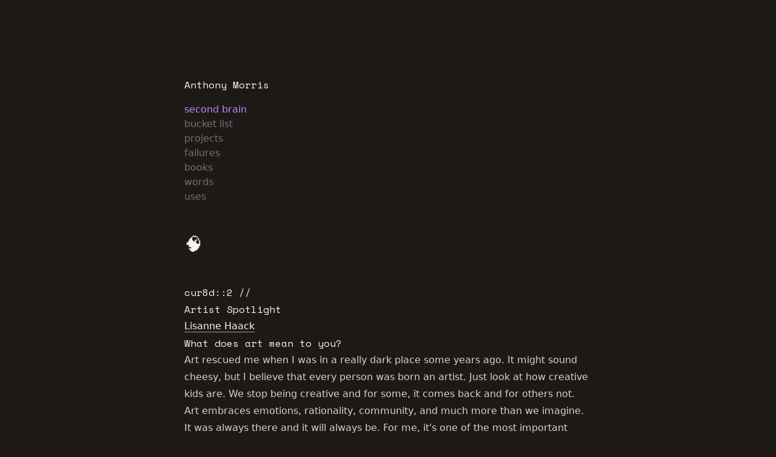

--- FILE ---
content_type: application/javascript; charset=utf-8
request_url: https://anthonymorris.dev/_next/static/chunks/pages/bucket-list-68fff325847c26e3.js
body_size: 1952
content:
(self.webpackChunk_N_E=self.webpackChunk_N_E||[]).push([[155],{7016:function(e,t,s){(window.__NEXT_P=window.__NEXT_P||[]).push(["/bucket-list",function(){return s(6288)}])},5825:function(e,t,s){"use strict";var r=s(5893);t.Z=function(e){let{tag:t}=e,{text:s,background:n,border:o}=function(e){switch(e){case"Career":return{text:"text-blue-300",background:"bg-blue-900",border:"border-blue-700"};case"Creative":return{text:"text-purple-300",background:"bg-purple-900",border:"border-purple-700"};case"Fitness":return{text:"text-green-300",background:"bg-green-900",border:"border-green-700"};case"Knowledge":return{text:"text-pink-300",background:"bg-pink-900",border:"border-pink-700"};case"Travel":return{text:"text-red-300",background:"bg-red-900",border:"border-red-700"};default:return{text:"text-stone-400",background:"bg-stone-800",border:"border-stone-700"}}}(t);return(0,r.jsx)("div",{className:"text-xs border rounded px-1 ".concat(s," ").concat(n," ").concat(o),children:t})}},6520:function(e,t,s){"use strict";var r=s(5893);t.Z=function(e){let{children:t}=e;return(0,r.jsx)("div",{className:"prose mt-6 mb-12 border border-stone-800 bg-opacity-20 bg-stone-800 rounded-lg p-8",children:t})}},5272:function(e,t,s){"use strict";var r=s(5893),n=s(1163),o=s(1664),i=s.n(o),c=s(3967),a=s.n(c);t.Z=function(e){let{title:t,path:s}=e,o=(0,n.useRouter)(),c=s||"/".concat(t.toLowerCase()),l=o.pathname.includes(c);return(0,r.jsx)(i(),{href:c,className:a()(l?"text-purple-400":"text-stone-500","w-fit hover:text-purple-400 no-underline"),children:t})}},7255:function(e,t,s){"use strict";s.d(t,{Z:function(){return b}});var r=s(5893),n=s(7294),o=s(9008),i=s.n(o),c=s(4298),a=s.n(c),l=s(1163),d=s(1664),u=s.n(d),x=s(5272),h=function(e){let{handleSearchClick:t}=e;return(0,l.useRouter)(),(0,r.jsxs)("nav",{className:"space-y-4",children:[(0,r.jsx)(u(),{href:"/",className:"text-stone-100 font-mono mb-4 hover:text-stone-100",children:"Anthony Morris"}),(0,r.jsxs)("div",{className:"flex flex-col",children:[(0,r.jsx)(x.Z,{title:"second brain",path:"/second-brain"}),(0,r.jsx)(x.Z,{title:"bucket list",path:"/bucket-list"}),(0,r.jsx)(x.Z,{title:"projects"}),(0,r.jsx)(x.Z,{title:"failures"}),(0,r.jsx)(x.Z,{title:"books"}),(0,r.jsx)(x.Z,{title:"words"}),(0,r.jsx)(x.Z,{title:"uses"})]})]})},m=function(e){var t;let{handleSearchClose:s}=e,o=(0,n.useRef)(null);return(0,n.useEffect)(()=>{window.stork&&window.stork.register("amorriscode","/search-index.st")},[]),t=()=>{s&&s()},(0,n.useEffect)(()=>{let e=e=>{!o.current||o.current.contains(e.target)||t(e)};return document.addEventListener("mousedown",e),document.addEventListener("touchstart",e),()=>{document.removeEventListener("mousedown",e),document.removeEventListener("touchstart",e)}},[o,t]),(0,r.jsx)("div",{className:"fixed top-0 bottom-0 left-0 right-0 h-screen w-screen z-50 bg-am-black bg-opacity-20 pt-48",children:(0,r.jsxs)("div",{className:"relative w-1/2 mx-auto shadow-2xl",ref:o,children:[(0,r.jsx)("input",{className:"rounded-lg p-5 w-full","data-stork":"amorriscode",placeholder:"What are you looking for?"}),(0,r.jsx)("div",{className:"rounded-b-lg -mt-2","data-stork":"amorriscode-output"})]})})},b=function(e){return t=>{let{...s}=t,[o,c]=(0,n.useState)(!1);return(0,r.jsxs)("div",{className:"py-32 mx-auto max-w-2xl px-6 md:px-0",children:[(0,r.jsx)(i(),{children:(0,r.jsx)("link",{rel:"stylesheet",href:"https://files.stork-search.net/basic.css"})}),(0,r.jsx)(a(),{src:"https://files.stork-search.net/stork.js"}),(0,r.jsx)(h,{handleSearchClick:()=>c(!0)}),o&&(0,r.jsx)(m,{handleSearchClose:()=>c(!1)}),(0,r.jsx)("main",{className:"mt-12",children:(0,r.jsx)(e,{...s})})]})}}},6288:function(e,t,s){"use strict";s.r(t),s.d(t,{__N_SSG:function(){return h},default:function(){return m}});var r=s(5893),n=s(1664),o=s.n(n),i=s(2962),c=s(7255),a=s(307),l=s(5825);function d(e){let{bucketListItem:{title:t,tags:s,completedDate:n}}=e;return(0,r.jsxs)(r.Fragment,{children:[(0,r.jsxs)("div",{className:"flex justify-between items-center",children:[(0,r.jsx)("div",{className:"font-medium mb-1 font-am text-stone-100 group-hover:text-stone-400 transition-colors duration-300",children:t}),n&&(0,r.jsx)("div",{className:"font-fanwood text-lg italic",children:(0,a.Z)(new Date(n),"MMM do, y")})]}),s.length&&(0,r.jsx)("div",{className:"flex space-x-2",children:s.map(e=>(0,r.jsx)(l.Z,{tag:e},e))})]})}var u=function(e){let{bucketListItem:t}=e;return t.content.length?(0,r.jsx)(o(),{href:"/bucket-list/[slug]",as:"/bucket-list/".concat(t.slug),passHref:!0,className:"block text-stone-300 hover:text-stone-400 group",children:(0,r.jsx)(d,{bucketListItem:t})}):(0,r.jsx)("div",{children:(0,r.jsx)(d,{bucketListItem:t})})},x=s(6520),h=!0,m=(0,c.Z)(function(e){let{activeBucketListItems:t,pendingBucketListItems:s,completedBucketListItems:n}=e;return(0,r.jsxs)(r.Fragment,{children:[(0,r.jsx)(i.PB,{title:"Bucket List",description:"A small list of things I hope to do before I die.",openGraph:{title:"Bucket List",description:"A small list of things I hope to do before I die."}}),(0,r.jsxs)("header",{children:[(0,r.jsx)("h1",{className:"text-3xl",children:"Bucket List"}),(0,r.jsxs)(x.Z,{children:[(0,r.jsxs)("p",{children:["We only have so many weeks to spend in our"," ",(0,r.jsx)(o(),{href:"/life",children:"life"}),". If we're lucky, we'll get to live four thousand of them. This is a list of things I hope to do during my short time on this wonderful planet."]}),(0,r.jsxs)("p",{children:["My bucket list items are categorized into broad categories of areas I'd like to focus on in my life. There are ",(0,r.jsx)("em",{children:"a lot"})," of things I'm not focusing on. Perhaps the categories will help me broaden my horizons."]}),(0,r.jsx)("p",{children:"What are the things you've always wanted to do? What's stopping you from doing them?"})]})]}),(0,r.jsxs)("div",{className:"space-y-12",children:[(0,r.jsxs)("section",{children:[(0,r.jsx)("p",{className:"text-sm mb-5 pb-5 border-b border-stone-500 text-stone-500",children:"Things I'm currently working on"}),(0,r.jsx)("div",{className:"space-y-4",children:t.map(e=>(0,r.jsx)(u,{bucketListItem:e},e.slug))})]}),(0,r.jsxs)("section",{children:[(0,r.jsx)("p",{className:"text-sm mb-5 pb-5 border-b border-stone-500 text-stone-500",children:"Maybe I'll get to these someday"}),(0,r.jsx)("div",{className:"space-y-4",children:s.map(e=>(0,r.jsx)(u,{bucketListItem:e},e.slug))})]}),(0,r.jsxs)("section",{children:[(0,r.jsx)("p",{className:"text-sm mb-5 pb-5 border-b border-stone-500 text-stone-500",children:"The minor victories of a mere mortal"}),(0,r.jsx)("div",{className:"space-y-4",children:n.map(e=>(0,r.jsx)(u,{bucketListItem:e},e.slug))})]})]})]})})}},function(e){e.O(0,[137,878,888,774,179],function(){return e(e.s=7016)}),_N_E=e.O()}]);

--- FILE ---
content_type: application/javascript; charset=utf-8
request_url: https://anthonymorris.dev/_next/static/chunks/915-f39b09e57bac8823.js
body_size: 4577
content:
"use strict";(self.webpackChunk_N_E=self.webpackChunk_N_E||[]).push([[915],{6771:function(e,t,r){r.d(t,{w_:function(){return l}});var n=r(7294),i={color:void 0,size:void 0,className:void 0,style:void 0,attr:void 0},a=n.createContext&&n.createContext(i),o=function(){return(o=Object.assign||function(e){for(var t,r=1,n=arguments.length;r<n;r++)for(var i in t=arguments[r])Object.prototype.hasOwnProperty.call(t,i)&&(e[i]=t[i]);return e}).apply(this,arguments)},u=function(e,t){var r={};for(var n in e)Object.prototype.hasOwnProperty.call(e,n)&&0>t.indexOf(n)&&(r[n]=e[n]);if(null!=e&&"function"==typeof Object.getOwnPropertySymbols)for(var i=0,n=Object.getOwnPropertySymbols(e);i<n.length;i++)0>t.indexOf(n[i])&&Object.prototype.propertyIsEnumerable.call(e,n[i])&&(r[n[i]]=e[n[i]]);return r};function l(e){return function(t){return n.createElement(s,o({attr:o({},e.attr)},t),function e(t){return t&&t.map(function(t,r){return n.createElement(t.tag,o({key:r},t.attr),e(t.child))})}(e.child))}}function s(e){var t=function(t){var r,i=e.attr,a=e.size,l=e.title,s=u(e,["attr","size","title"]),c=a||t.size||"1em";return t.className&&(r=t.className),e.className&&(r=(r?r+" ":"")+e.className),n.createElement("svg",o({stroke:"currentColor",fill:"currentColor",strokeWidth:"0"},t.attr,i,s,{className:r,style:o(o({color:e.color||t.color},t.style),e.style),height:c,width:c,xmlns:"http://www.w3.org/2000/svg"}),l&&n.createElement("title",null,l),e.children)};return void 0!==a?n.createElement(a.Consumer,null,function(e){return t(e)}):t(i)}},3250:function(e,t,r){var n=r(7294),i="function"==typeof Object.is?Object.is:function(e,t){return e===t&&(0!==e||1/e==1/t)||e!=e&&t!=t},a=n.useState,o=n.useEffect,u=n.useLayoutEffect,l=n.useDebugValue;function s(e){var t=e.getSnapshot;e=e.value;try{var r=t();return!i(e,r)}catch(e){return!0}}var c="undefined"==typeof window||void 0===window.document||void 0===window.document.createElement?function(e,t){return t()}:function(e,t){var r=t(),n=a({inst:{value:r,getSnapshot:t}}),i=n[0].inst,c=n[1];return u(function(){i.value=r,i.getSnapshot=t,s(i)&&c({inst:i})},[e,r,t]),o(function(){return s(i)&&c({inst:i}),e(function(){s(i)&&c({inst:i})})},[e]),l(r),r};t.useSyncExternalStore=void 0!==n.useSyncExternalStore?n.useSyncExternalStore:c},1688:function(e,t,r){e.exports=r(3250)},1758:function(e,t,r){let n;r.d(t,{ZP:function(){return ee}});var i=r(7294),a=r(1688);let o=()=>{},u=o(),l=Object,s=e=>e===u,c=e=>"function"==typeof e,d=(e,t)=>({...e,...t}),f=e=>c(e.then),g=new WeakMap,E=0,v=e=>{let t,r;let n=typeof e,i=e&&e.constructor,a=i==Date;if(l(e)!==e||a||i==RegExp)t=a?e.toJSON():"symbol"==n?e.toString():"string"==n?JSON.stringify(e):""+e;else{if(t=g.get(e))return t;if(t=++E+"~",g.set(e,t),i==Array){for(r=0,t="@";r<e.length;r++)t+=v(e[r])+",";g.set(e,t)}if(i==l){t="#";let n=l.keys(e).sort();for(;!s(r=n.pop());)s(e[r])||(t+=r+":"+v(e[r])+",");g.set(e,t)}}return t},p=new WeakMap,h={},y={},w="undefined",m=typeof window!=w,O=typeof document!=w,_=()=>m&&typeof window.requestAnimationFrame!=w,b=(e,t)=>{let r=p.get(e);return[()=>!s(t)&&e.get(t)||h,n=>{if(!s(t)){let i=e.get(t);t in y||(y[t]=i),r[5](t,d(i,n),i||h)}},r[6],()=>!s(t)&&t in y?y[t]:!s(t)&&e.get(t)||h]},R=!0,[T,S]=m&&window.addEventListener?[window.addEventListener.bind(window),window.removeEventListener.bind(window)]:[o,o],V={initFocus:e=>(O&&document.addEventListener("visibilitychange",e),T("focus",e),()=>{O&&document.removeEventListener("visibilitychange",e),S("focus",e)}),initReconnect:e=>{let t=()=>{R=!0,e()},r=()=>{R=!1};return T("online",t),T("offline",r),()=>{S("online",t),S("offline",r)}}},C=!i.useId,k=!m||"Deno"in window,L=e=>_()?window.requestAnimationFrame(e):setTimeout(e,1),N=k?i.useEffect:i.useLayoutEffect,x="undefined"!=typeof navigator&&navigator.connection,D=!k&&x&&(["slow-2g","2g"].includes(x.effectiveType)||x.saveData),A=e=>{if(c(e))try{e=e()}catch(t){e=""}let t=e;return[e="string"==typeof e?e:(Array.isArray(e)?e.length:e)?v(e):"",t]},P=0,I=()=>++P;var j={ERROR_REVALIDATE_EVENT:3,FOCUS_EVENT:0,MUTATE_EVENT:2,RECONNECT_EVENT:1};async function F(...e){let[t,r,n,i]=e,a=d({populateCache:!0,throwOnError:!0},"boolean"==typeof i?{revalidate:i}:i||{}),o=a.populateCache,l=a.rollbackOnError,g=a.optimisticData,E=e=>"function"==typeof l?l(e):!1!==l,v=a.throwOnError;if(c(r)){let e=[];for(let n of t.keys())!/^\$(inf|sub)\$/.test(n)&&r(t.get(n)._k)&&e.push(n);return Promise.all(e.map(h))}return h(r);async function h(r){let i;let[l]=A(r);if(!l)return;let[d,h]=b(t,l),[y,w,m,O]=p.get(t),_=()=>{let e=y[l];return(c(a.revalidate)?a.revalidate(d().data,r):!1!==a.revalidate)&&(delete m[l],delete O[l],e&&e[0])?e[0](2).then(()=>d().data):d().data};if(e.length<3)return _();let R=n,T=I();w[l]=[T,0];let S=!s(g),V=d(),C=V.data,k=V._c,L=s(k)?C:k;if(S&&h({data:g=c(g)?g(L,C):g,_c:L}),c(R))try{R=R(L)}catch(e){i=e}if(R&&f(R)){if(R=await R.catch(e=>{i=e}),T!==w[l][0]){if(i)throw i;return R}i&&S&&E(i)&&(o=!0,h({data:L,_c:u}))}if(o&&!i&&(c(o)?h({data:o(R,L),error:u,_c:u}):h({data:R,error:u,_c:u})),w[l][1]=I(),Promise.resolve(_()).then(()=>{h({_c:u})}),i){if(v)throw i;return}return R}}let M=(e,t)=>{for(let r in e)e[r][0]&&e[r][0](t)},W=(e,t)=>{if(!p.has(e)){let r=d(V,t),n={},i=F.bind(u,e),a=o,l={},s=(e,t)=>{let r=l[e]||[];return l[e]=r,r.push(t),()=>r.splice(r.indexOf(t),1)},c=(t,r,n)=>{e.set(t,r);let i=l[t];if(i)for(let e of i)e(r,n)},f=()=>{if(!p.has(e)&&(p.set(e,[n,{},{},{},i,c,s]),!k)){let t=r.initFocus(setTimeout.bind(u,M.bind(u,n,0))),i=r.initReconnect(setTimeout.bind(u,M.bind(u,n,1)));a=()=>{t&&t(),i&&i(),p.delete(e)}}};return f(),[e,i,f,a]}return[e,p.get(e)[4]]},[U,z]=W(new Map),$=d({onLoadingSlow:o,onSuccess:o,onError:o,onErrorRetry:(e,t,r,n,i)=>{let a=r.errorRetryCount,o=i.retryCount,u=~~((Math.random()+.5)*(1<<(o<8?o:8)))*r.errorRetryInterval;(s(a)||!(o>a))&&setTimeout(n,u,i)},onDiscarded:o,revalidateOnFocus:!0,revalidateOnReconnect:!0,revalidateIfStale:!0,shouldRetryOnError:!0,errorRetryInterval:D?1e4:5e3,focusThrottleInterval:5e3,dedupingInterval:2e3,loadingTimeout:D?5e3:3e3,compare:(e,t)=>v(e)==v(t),isPaused:()=>!1,cache:U,mutate:z,fallback:{}},{isOnline:()=>R,isVisible:()=>{let e=O&&document.visibilityState;return s(e)||"hidden"!==e}}),q=(e,t)=>{let r=d(e,t);if(t){let{use:n,fallback:i}=e,{use:a,fallback:o}=t;n&&a&&(r.use=n.concat(a)),i&&o&&(r.fallback=d(i,o))}return r},J=(0,i.createContext)({}),Z=m&&window.__SWR_DEVTOOLS_USE__,B=Z?window.__SWR_DEVTOOLS_USE__:[],G=e=>c(e[1])?[e[0],e[1],e[2]||{}]:[e[0],null,(null===e[1]?e[2]:e[1])||{}],H=()=>d($,(0,i.useContext)(J)),K=B.concat(e=>(t,r,n)=>{let i=r&&((...e)=>{let[n]=A(t),[,,,i]=p.get(U);if(n.startsWith("$inf$"))return r(...e);let a=i[n];return s(a)?r(...e):(delete i[n],a)});return e(t,i,n)}),Q=(e,t,r)=>{let n=t[e]||(t[e]=[]);return n.push(r),()=>{let e=n.indexOf(r);e>=0&&(n[e]=n[n.length-1],n.pop())}};Z&&(window.__SWR_DEVTOOLS_REACT__=i);let X=i.use||(e=>{if("pending"===e.status)throw e;if("fulfilled"===e.status)return e.value;if("rejected"===e.status)throw e.reason;throw e.status="pending",e.then(t=>{e.status="fulfilled",e.value=t},t=>{e.status="rejected",e.reason=t}),e}),Y={dedupe:!0};l.defineProperty(e=>{let{value:t}=e,r=(0,i.useContext)(J),n=c(t),a=(0,i.useMemo)(()=>n?t(r):t,[n,r,t]),o=(0,i.useMemo)(()=>n?a:q(r,a),[n,r,a]),l=a&&a.provider,s=(0,i.useRef)(u);l&&!s.current&&(s.current=W(l(o.cache||U),a));let f=s.current;return f&&(o.cache=f[0],o.mutate=f[1]),N(()=>{if(f)return f[2]&&f[2](),f[3]},[]),(0,i.createElement)(J.Provider,d(e,{value:o}))},"defaultValue",{value:$});let ee=(n=(e,t,r)=>{let{cache:n,compare:o,suspense:l,fallbackData:f,revalidateOnMount:g,revalidateIfStale:E,refreshInterval:v,refreshWhenHidden:h,refreshWhenOffline:y,keepPreviousData:w}=r,[m,O,_,R]=p.get(n),[T,S]=A(e),V=(0,i.useRef)(!1),x=(0,i.useRef)(!1),D=(0,i.useRef)(T),P=(0,i.useRef)(t),M=(0,i.useRef)(r),W=()=>M.current,U=()=>W().isVisible()&&W().isOnline(),[z,$,q,J]=b(n,T),Z=(0,i.useRef)({}).current,B=s(f)?r.fallback[T]:f,G=(e,t)=>{for(let r in Z)if("data"===r){if(!o(e[r],t[r])&&(!s(e[r])||!o(eo,t[r])))return!1}else if(t[r]!==e[r])return!1;return!0},H=(0,i.useMemo)(()=>{let e=!!T&&!!t&&(s(g)?!W().isPaused()&&!l&&(!!s(E)||E):g),r=t=>{let r=d(t);return(delete r._k,e)?{isValidating:!0,isLoading:!0,...r}:r},n=z(),i=J(),a=r(n),o=n===i?a:r(i),u=a;return[()=>{let e=r(z());return G(e,u)?(u.data=e.data,u.isLoading=e.isLoading,u.isValidating=e.isValidating,u.error=e.error,u):(u=e,e)},()=>o]},[n,T]),K=(0,a.useSyncExternalStore)((0,i.useCallback)(e=>q(T,(t,r)=>{G(r,t)||e()}),[n,T]),H[0],H[1]),ee=!V.current,et=m[T]&&m[T].length>0,er=K.data,en=s(er)?B:er,ei=K.error,ea=(0,i.useRef)(en),eo=w?s(er)?ea.current:er:en,eu=(!et||!!s(ei))&&(ee&&!s(g)?g:!W().isPaused()&&(l?!s(en)&&E:s(en)||E)),el=!!(T&&t&&ee&&eu),es=s(K.isValidating)?el:K.isValidating,ec=s(K.isLoading)?el:K.isLoading,ed=(0,i.useCallback)(async e=>{let t,n;let i=P.current;if(!T||!i||x.current||W().isPaused())return!1;let a=!0,l=e||{},d=!_[T]||!l.dedupe,f=()=>C?!x.current&&T===D.current&&V.current:T===D.current,g={isValidating:!1,isLoading:!1},E=()=>{$(g)},v=()=>{let e=_[T];e&&e[1]===n&&delete _[T]},p={isValidating:!0};s(z().data)&&(p.isLoading=!0);try{if(d&&($(p),r.loadingTimeout&&s(z().data)&&setTimeout(()=>{a&&f()&&W().onLoadingSlow(T,r)},r.loadingTimeout),_[T]=[i(S),I()]),[t,n]=_[T],t=await t,d&&setTimeout(v,r.dedupingInterval),!_[T]||_[T][1]!==n)return d&&f()&&W().onDiscarded(T),!1;g.error=u;let e=O[T];if(!s(e)&&(n<=e[0]||n<=e[1]||0===e[1]))return E(),d&&f()&&W().onDiscarded(T),!1;let l=z().data;g.data=o(l,t)?l:t,d&&f()&&W().onSuccess(t,T,r)}catch(r){v();let e=W(),{shouldRetryOnError:t}=e;!e.isPaused()&&(g.error=r,d&&f()&&(e.onError(r,T,e),(!0===t||c(t)&&t(r))&&(!W().revalidateOnFocus||!W().revalidateOnReconnect||U())&&e.onErrorRetry(r,T,e,e=>{let t=m[T];t&&t[0]&&t[0](j.ERROR_REVALIDATE_EVENT,e)},{retryCount:(l.retryCount||0)+1,dedupe:!0})))}return a=!1,E(),!0},[T,n]),ef=(0,i.useCallback)((...e)=>F(n,D.current,...e),[]);if(N(()=>{P.current=t,M.current=r,s(er)||(ea.current=er)}),N(()=>{if(!T)return;let e=ed.bind(u,Y),t=0,r=Q(T,m,(r,n={})=>{if(r==j.FOCUS_EVENT){let r=Date.now();W().revalidateOnFocus&&r>t&&U()&&(t=r+W().focusThrottleInterval,e())}else if(r==j.RECONNECT_EVENT)W().revalidateOnReconnect&&U()&&e();else if(r==j.MUTATE_EVENT)return ed();else if(r==j.ERROR_REVALIDATE_EVENT)return ed(n)});return x.current=!1,D.current=T,V.current=!0,$({_k:S}),eu&&(s(en)||k?e():L(e)),()=>{x.current=!0,r()}},[T]),N(()=>{let e;function t(){let t=c(v)?v(z().data):v;t&&-1!==e&&(e=setTimeout(r,t))}function r(){!z().error&&(h||W().isVisible())&&(y||W().isOnline())?ed(Y).then(t):t()}return t(),()=>{e&&(clearTimeout(e),e=-1)}},[v,h,y,T]),(0,i.useDebugValue)(eo),l&&s(en)&&T){if(!C&&k)throw Error("Fallback data is required when using suspense in SSR.");P.current=t,M.current=r,x.current=!1;let e=R[T];if(s(e)||X(ef(e)),s(ei)){let e=ed(Y);s(eo)||(e.status="fulfilled",e.value=!0),X(e)}else throw ei}return{mutate:ef,get data(){return Z.data=!0,eo},get error(){return Z.error=!0,ei},get isValidating(){return Z.isValidating=!0,es},get isLoading(){return Z.isLoading=!0,ec}}},function(...e){let t=H(),[r,i,a]=G(e),o=q(t,a),u=n,{use:l}=o,s=(l||[]).concat(K);for(let e=s.length;e--;)u=s[e](u);return u(r,i||o.fetcher||null,o)})}}]);

--- FILE ---
content_type: application/javascript; charset=utf-8
request_url: https://anthonymorris.dev/_next/static/chunks/pages/words-728a9810ab596087.js
body_size: 1443
content:
(self.webpackChunk_N_E=self.webpackChunk_N_E||[]).push([[218],{9088:function(e,t,s){(window.__NEXT_P=window.__NEXT_P||[]).push(["/words",function(){return s(2071)}])},6520:function(e,t,s){"use strict";var n=s(5893);t.Z=function(e){let{children:t}=e;return(0,n.jsx)("div",{className:"prose mt-6 mb-12 border border-stone-800 bg-opacity-20 bg-stone-800 rounded-lg p-8",children:t})}},8397:function(e,t,s){"use strict";var n=s(5893),r=s(1664),o=s.n(r),i=s(307);t.Z=function(e){let{writing:t}=e;return(0,n.jsxs)(o(),{href:"/words/[slug]",as:"/words/".concat(t.slug),passHref:!0,className:"block text-stone-300 hover:text-stone-400 group",children:[(0,n.jsxs)("div",{className:"flex justify-between items-center",children:[(0,n.jsx)("div",{className:"text-lg font-medium mb-1 font-am text-stone-100 group-hover:text-stone-400 transition-colors duration-300",children:t.title}),(0,n.jsx)("div",{className:"font-fanwood text-lg italic",children:(0,i.Z)(new Date(t.date),"MMM do, y")})]}),(0,n.jsx)("div",{className:"text-sm text-stone-400 group-hover:text-stone-500 transition-colors duration-300",children:t.description})]})}},5272:function(e,t,s){"use strict";var n=s(5893),r=s(1163),o=s(1664),i=s.n(o),a=s(3967),c=s.n(a);t.Z=function(e){let{title:t,path:s}=e,o=(0,r.useRouter)(),a=s||"/".concat(t.toLowerCase()),l=o.pathname.includes(a);return(0,n.jsx)(i(),{href:a,className:c()(l?"text-purple-400":"text-stone-500","w-fit hover:text-purple-400 no-underline"),children:t})}},7255:function(e,t,s){"use strict";s.d(t,{Z:function(){return f}});var n=s(5893),r=s(7294),o=s(9008),i=s.n(o),a=s(4298),c=s.n(a),l=s(1163),d=s(1664),u=s.n(d),h=s(5272),x=function(e){let{handleSearchClick:t}=e;return(0,l.useRouter)(),(0,n.jsxs)("nav",{className:"space-y-4",children:[(0,n.jsx)(u(),{href:"/",className:"text-stone-100 font-mono mb-4 hover:text-stone-100",children:"Anthony Morris"}),(0,n.jsxs)("div",{className:"flex flex-col",children:[(0,n.jsx)(h.Z,{title:"second brain",path:"/second-brain"}),(0,n.jsx)(h.Z,{title:"bucket list",path:"/bucket-list"}),(0,n.jsx)(h.Z,{title:"projects"}),(0,n.jsx)(h.Z,{title:"failures"}),(0,n.jsx)(h.Z,{title:"books"}),(0,n.jsx)(h.Z,{title:"words"}),(0,n.jsx)(h.Z,{title:"uses"})]})]})},m=function(e){var t;let{handleSearchClose:s}=e,o=(0,r.useRef)(null);return(0,r.useEffect)(()=>{window.stork&&window.stork.register("amorriscode","/search-index.st")},[]),t=()=>{s&&s()},(0,r.useEffect)(()=>{let e=e=>{!o.current||o.current.contains(e.target)||t(e)};return document.addEventListener("mousedown",e),document.addEventListener("touchstart",e),()=>{document.removeEventListener("mousedown",e),document.removeEventListener("touchstart",e)}},[o,t]),(0,n.jsx)("div",{className:"fixed top-0 bottom-0 left-0 right-0 h-screen w-screen z-50 bg-am-black bg-opacity-20 pt-48",children:(0,n.jsxs)("div",{className:"relative w-1/2 mx-auto shadow-2xl",ref:o,children:[(0,n.jsx)("input",{className:"rounded-lg p-5 w-full","data-stork":"amorriscode",placeholder:"What are you looking for?"}),(0,n.jsx)("div",{className:"rounded-b-lg -mt-2","data-stork":"amorriscode-output"})]})})},f=function(e){return t=>{let{...s}=t,[o,a]=(0,r.useState)(!1);return(0,n.jsxs)("div",{className:"py-32 mx-auto max-w-2xl px-6 md:px-0",children:[(0,n.jsx)(i(),{children:(0,n.jsx)("link",{rel:"stylesheet",href:"https://files.stork-search.net/basic.css"})}),(0,n.jsx)(c(),{src:"https://files.stork-search.net/stork.js"}),(0,n.jsx)(x,{handleSearchClick:()=>a(!0)}),o&&(0,n.jsx)(m,{handleSearchClose:()=>a(!1)}),(0,n.jsx)("main",{className:"mt-12",children:(0,n.jsx)(e,{...s})})]})}}},2071:function(e,t,s){"use strict";s.r(t),s.d(t,{__N_SSG:function(){return d}});var n=s(5893),r=s(1664),o=s.n(r),i=s(2962),a=s(7255),c=s(8397),l=s(6520),d=!0;t.default=(0,a.Z)(function(e){let{words:t}=e;return(0,n.jsxs)(n.Fragment,{children:[(0,n.jsx)(i.PB,{title:"Words",description:"My attempts to think clearer through writing.",openGraph:{title:"Words",description:"My attempts to think clearer through writing."}}),(0,n.jsxs)("header",{children:[(0,n.jsx)("h1",{className:"text-3xl",children:"Words"}),(0,n.jsxs)(l.Z,{children:[(0,n.jsxs)("p",{children:["I've always been fascinated by the written word. When I was younger I"," ",(0,n.jsx)(o(),{href:"/books",children:"escaped the world through books"}),". The way books made me feel always inspired me to write."]}),(0,n.jsx)("p",{children:"Being a good writer is about being an effective communicator. But don't forget the artistry, the curiosity, and the empathy. Writing is a skill that pays back all who invest in it."}),(0,n.jsx)("p",{children:"I don't write nearly enough to be good but this is my place to practice. You might find short stories, poems, how-tos, or essays. Long and short, serious and fun, good and bad."}),(0,n.jsx)("p",{children:"I hope you can find something you enjoy!"})]})]}),(0,n.jsx)("section",{className:"space-y-8",children:t.map(e=>(0,n.jsx)(c.Z,{writing:e},e.slug))})]})})}},function(e){e.O(0,[137,878,888,774,179],function(){return e(e.s=9088)}),_N_E=e.O()}]);

--- FILE ---
content_type: application/javascript; charset=utf-8
request_url: https://anthonymorris.dev/_next/static/chunks/pages/projects-e2547a178a092188.js
body_size: 6425
content:
(self.webpackChunk_N_E=self.webpackChunk_N_E||[]).push([[327],{8273:function(t,e,n){"use strict";n.r(e),n.d(e,{CountUp:function(){return s}});var r=function(){return(r=Object.assign||function(t){for(var e,n=1,r=arguments.length;n<r;n++)for(var s in e=arguments[n])Object.prototype.hasOwnProperty.call(e,s)&&(t[s]=e[s]);return t}).apply(this,arguments)},s=function(){function t(t,e,n){var s=this;this.endVal=e,this.options=n,this.version="2.8.0",this.defaults={startVal:0,decimalPlaces:0,duration:2,useEasing:!0,useGrouping:!0,useIndianSeparators:!1,smartEasingThreshold:999,smartEasingAmount:333,separator:",",decimal:".",prefix:"",suffix:"",enableScrollSpy:!1,scrollSpyDelay:200,scrollSpyOnce:!1},this.finalEndVal=null,this.useEasing=!0,this.countDown=!1,this.error="",this.startVal=0,this.paused=!0,this.once=!1,this.count=function(t){s.startTime||(s.startTime=t);var e=t-s.startTime;s.remaining=s.duration-e,s.useEasing?s.countDown?s.frameVal=s.startVal-s.easingFn(e,0,s.startVal-s.endVal,s.duration):s.frameVal=s.easingFn(e,s.startVal,s.endVal-s.startVal,s.duration):s.frameVal=s.startVal+(s.endVal-s.startVal)*(e/s.duration);var n=s.countDown?s.frameVal<s.endVal:s.frameVal>s.endVal;s.frameVal=n?s.endVal:s.frameVal,s.frameVal=Number(s.frameVal.toFixed(s.options.decimalPlaces)),s.printValue(s.frameVal),e<s.duration?s.rAF=requestAnimationFrame(s.count):null!==s.finalEndVal?s.update(s.finalEndVal):s.options.onCompleteCallback&&s.options.onCompleteCallback()},this.formatNumber=function(t){var e,n,r,i=(Math.abs(t).toFixed(s.options.decimalPlaces)+"").split(".");if(e=i[0],n=i.length>1?s.options.decimal+i[1]:"",s.options.useGrouping){r="";for(var a=3,o=0,l=0,u=e.length;l<u;++l)s.options.useIndianSeparators&&4===l&&(a=2,o=1),0!==l&&o%a==0&&(r=s.options.separator+r),o++,r=e[u-l-1]+r;e=r}return s.options.numerals&&s.options.numerals.length&&(e=e.replace(/[0-9]/g,function(t){return s.options.numerals[+t]}),n=n.replace(/[0-9]/g,function(t){return s.options.numerals[+t]})),(t<0?"-":"")+s.options.prefix+e+n+s.options.suffix},this.easeOutExpo=function(t,e,n,r){return n*(1-Math.pow(2,-10*t/r))*1024/1023+e},this.options=r(r({},this.defaults),n),this.formattingFn=this.options.formattingFn?this.options.formattingFn:this.formatNumber,this.easingFn=this.options.easingFn?this.options.easingFn:this.easeOutExpo,this.startVal=this.validateValue(this.options.startVal),this.frameVal=this.startVal,this.endVal=this.validateValue(e),this.options.decimalPlaces=Math.max(this.options.decimalPlaces),this.resetDuration(),this.options.separator=String(this.options.separator),this.useEasing=this.options.useEasing,""===this.options.separator&&(this.options.useGrouping=!1),this.el="string"==typeof t?document.getElementById(t):t,this.el?this.printValue(this.startVal):this.error="[CountUp] target is null or undefined","undefined"!=typeof window&&this.options.enableScrollSpy&&(this.error?console.error(this.error,t):(window.onScrollFns=window.onScrollFns||[],window.onScrollFns.push(function(){return s.handleScroll(s)}),window.onscroll=function(){window.onScrollFns.forEach(function(t){return t()})},this.handleScroll(this)))}return t.prototype.handleScroll=function(t){if(t&&window&&!t.once){var e=window.innerHeight+window.scrollY,n=t.el.getBoundingClientRect(),r=n.top+window.pageYOffset,s=n.top+n.height+window.pageYOffset;s<e&&s>window.scrollY&&t.paused?(t.paused=!1,setTimeout(function(){return t.start()},t.options.scrollSpyDelay),t.options.scrollSpyOnce&&(t.once=!0)):(window.scrollY>s||r>e)&&!t.paused&&t.reset()}},t.prototype.determineDirectionAndSmartEasing=function(){var t=this.finalEndVal?this.finalEndVal:this.endVal;if(this.countDown=this.startVal>t,Math.abs(t-this.startVal)>this.options.smartEasingThreshold&&this.options.useEasing){this.finalEndVal=t;var e=this.countDown?1:-1;this.endVal=t+e*this.options.smartEasingAmount,this.duration=this.duration/2}else this.endVal=t,this.finalEndVal=null;null!==this.finalEndVal?this.useEasing=!1:this.useEasing=this.options.useEasing},t.prototype.start=function(t){this.error||(this.options.onStartCallback&&this.options.onStartCallback(),t&&(this.options.onCompleteCallback=t),this.duration>0?(this.determineDirectionAndSmartEasing(),this.paused=!1,this.rAF=requestAnimationFrame(this.count)):this.printValue(this.endVal))},t.prototype.pauseResume=function(){this.paused?(this.startTime=null,this.duration=this.remaining,this.startVal=this.frameVal,this.determineDirectionAndSmartEasing(),this.rAF=requestAnimationFrame(this.count)):cancelAnimationFrame(this.rAF),this.paused=!this.paused},t.prototype.reset=function(){cancelAnimationFrame(this.rAF),this.paused=!0,this.resetDuration(),this.startVal=this.validateValue(this.options.startVal),this.frameVal=this.startVal,this.printValue(this.startVal)},t.prototype.update=function(t){cancelAnimationFrame(this.rAF),this.startTime=null,this.endVal=this.validateValue(t),this.endVal!==this.frameVal&&(this.startVal=this.frameVal,null==this.finalEndVal&&this.resetDuration(),this.finalEndVal=null,this.determineDirectionAndSmartEasing(),this.rAF=requestAnimationFrame(this.count))},t.prototype.printValue=function(t){var e;if(this.el){var n=this.formattingFn(t);(null===(e=this.options.plugin)||void 0===e?void 0:e.render)?this.options.plugin.render(this.el,n):"INPUT"===this.el.tagName?this.el.value=n:"text"===this.el.tagName||"tspan"===this.el.tagName?this.el.textContent=n:this.el.innerHTML=n}},t.prototype.ensureNumber=function(t){return"number"==typeof t&&!isNaN(t)},t.prototype.validateValue=function(t){var e=Number(t);return this.ensureNumber(e)?e:(this.error="[CountUp] invalid start or end value: ".concat(t),null)},t.prototype.resetDuration=function(){this.startTime=null,this.duration=1e3*Number(this.options.duration),this.remaining=this.duration},t}()},6192:function(t,e,n){(window.__NEXT_P=window.__NEXT_P||[]).push(["/projects",function(){return n(3962)}])},6520:function(t,e,n){"use strict";var r=n(5893);e.Z=function(t){let{children:e}=t;return(0,r.jsx)("div",{className:"prose mt-6 mb-12 border border-stone-800 bg-opacity-20 bg-stone-800 rounded-lg p-8",children:e})}},7382:function(t,e,n){"use strict";var r=n(5893),s=n(1664),i=n.n(s);e.Z=function(t){let{project:e}=t;return(0,r.jsxs)(i(),{href:"/projects/[slug]",as:"/projects/".concat(e.slug),passHref:!0,className:"block text-stone-300 hover:text-stone-400 group",children:[(0,r.jsxs)("div",{className:"flex justify-between items-center",children:[(0,r.jsx)("div",{className:"text-lg font-medium mb-1 text-stone-100 group-hover:text-stone-400 transition-colors duration-300",children:e.title}),(0,r.jsx)("div",{className:"font-fanwood italic text-lg",children:e.status})]}),(0,r.jsx)("div",{className:"text-sm text-stone-400 group-hover:text-stone-500 transition-colors duration-300",children:e.description})]})}},5272:function(t,e,n){"use strict";var r=n(5893),s=n(1163),i=n(1664),a=n.n(i),o=n(3967),l=n.n(o);e.Z=function(t){let{title:e,path:n}=t,i=(0,s.useRouter)(),o=n||"/".concat(e.toLowerCase()),u=i.pathname.includes(o);return(0,r.jsx)(a(),{href:o,className:l()(u?"text-purple-400":"text-stone-500","w-fit hover:text-purple-400 no-underline"),children:e})}},7255:function(t,e,n){"use strict";n.d(e,{Z:function(){return m}});var r=n(5893),s=n(7294),i=n(9008),a=n.n(i),o=n(4298),l=n.n(o),u=n(1163),c=n(1664),d=n.n(c),p=n(5272),f=function(t){let{handleSearchClick:e}=t;return(0,u.useRouter)(),(0,r.jsxs)("nav",{className:"space-y-4",children:[(0,r.jsx)(d(),{href:"/",className:"text-stone-100 font-mono mb-4 hover:text-stone-100",children:"Anthony Morris"}),(0,r.jsxs)("div",{className:"flex flex-col",children:[(0,r.jsx)(p.Z,{title:"second brain",path:"/second-brain"}),(0,r.jsx)(p.Z,{title:"bucket list",path:"/bucket-list"}),(0,r.jsx)(p.Z,{title:"projects"}),(0,r.jsx)(p.Z,{title:"failures"}),(0,r.jsx)(p.Z,{title:"books"}),(0,r.jsx)(p.Z,{title:"words"}),(0,r.jsx)(p.Z,{title:"uses"})]})]})},h=function(t){var e;let{handleSearchClose:n}=t,i=(0,s.useRef)(null);return(0,s.useEffect)(()=>{window.stork&&window.stork.register("amorriscode","/search-index.st")},[]),e=()=>{n&&n()},(0,s.useEffect)(()=>{let t=t=>{!i.current||i.current.contains(t.target)||e(t)};return document.addEventListener("mousedown",t),document.addEventListener("touchstart",t),()=>{document.removeEventListener("mousedown",t),document.removeEventListener("touchstart",t)}},[i,e]),(0,r.jsx)("div",{className:"fixed top-0 bottom-0 left-0 right-0 h-screen w-screen z-50 bg-am-black bg-opacity-20 pt-48",children:(0,r.jsxs)("div",{className:"relative w-1/2 mx-auto shadow-2xl",ref:i,children:[(0,r.jsx)("input",{className:"rounded-lg p-5 w-full","data-stork":"amorriscode",placeholder:"What are you looking for?"}),(0,r.jsx)("div",{className:"rounded-b-lg -mt-2","data-stork":"amorriscode-output"})]})})},m=function(t){return e=>{let{...n}=e,[i,o]=(0,s.useState)(!1);return(0,r.jsxs)("div",{className:"py-32 mx-auto max-w-2xl px-6 md:px-0",children:[(0,r.jsx)(a(),{children:(0,r.jsx)("link",{rel:"stylesheet",href:"https://files.stork-search.net/basic.css"})}),(0,r.jsx)(l(),{src:"https://files.stork-search.net/stork.js"}),(0,r.jsx)(f,{handleSearchClick:()=>o(!0)}),i&&(0,r.jsx)(h,{handleSearchClose:()=>o(!1)}),(0,r.jsx)("main",{className:"mt-12",children:(0,r.jsx)(t,{...n})})]})}}},3962:function(t,e,n){"use strict";n.r(e),n.d(e,{__N_SSG:function(){return h},default:function(){return m}});var r=n(5893),s=n(1664),i=n.n(s),a=n(2962),o=n(6030),l=n(7294),u=n(7857),c=n(7255),d=n(7382),p=n(6520);function f(t){let{stat:e,count:n,width:s,duration:i,delay:a=0}=t,u="".concat(e.toLowerCase().replaceAll(" ","-"));return(0,l.useEffect)(()=>{(0,o.Z)({targets:[".".concat(u)],width:s,duration:i,easing:"easeInOutQuart",delay:a})}),(0,r.jsxs)("div",{className:"md:grid grid-cols-6",children:[(0,r.jsx)("div",{className:"col-span-2 text-sm text-stone-400",children:e}),(0,r.jsxs)("div",{className:"col-span-4 flex items-center",children:[(0,r.jsx)("div",{className:"bg-purple-400 text-purple-900 text-sm rounded-lg px-2 h-2 ".concat(u)}),(0,r.jsxs)("div",{className:"min-w-fit ml-2 uppercase text-xs text-purple-400",children:[n," days"]})]})]})}var h=!0,m=(0,c.Z)(function(t){let{liveProjects:e,hackProjects:n,deadProjects:s,longestLivingProject:c,shortestLivingProject:h,averageLifeOfProjects:m,usersImpacted:g,revenue:x}=t;return(0,l.useEffect)(()=>{(0,o.Z)({targets:[".longest-days-stat-line"],width:"100%",duration:2e3,easing:"easeInQuart"}),(0,o.Z)({targets:[".shortest-days-stat-line"],width:"".concat(h.daysAlive/c.daysAlive*100,"%"),duration:2e3,easing:"easeInQuart"}),(0,o.Z)({targets:[".average-days-stat-line"],width:"".concat(m/c.daysAlive*100,"%"),duration:2e3,easing:"easeInQuart"})}),(0,r.jsxs)(r.Fragment,{children:[(0,r.jsx)(a.PB,{title:"Projects",description:"My personal Google Graveyard.",openGraph:{title:"Projects",description:"My personal Google Graveyard."}}),(0,r.jsxs)("header",{children:[(0,r.jsx)("h1",{className:"text-3xl",children:"Projects"}),(0,r.jsxs)(p.Z,{children:[(0,r.jsx)("p",{children:"My father was always a handyperson. He worked on all sorts of things around the house with varying degrees of success (he almost lost his fingers in a fight with a table saw)."}),(0,r.jsxs)("p",{children:["I never got that gift. I was awkward, clumsy, and preferred playing on the computer. This lead me to"," ",(0,r.jsx)(i(),{href:"/second-brain/programming",children:"programming"})," ."," ",(0,r.jsx)("span",{className:"italic font-fanwood text-xl",children:"That is how I learned to build"}),"."]}),(0,r.jsxs)("p",{children:["This is my collection of projects. Big and small. Software and hardware. It's kind of like my very"," ",(0,r.jsx)("a",{href:"https://killedbygoogle.com/",target:"_blank",rel:"noopener noreferrer",children:"Google Graveyard"}),"."]})]})]}),(0,r.jsxs)("section",{className:"mt-6 mb-12 border border-stone-800 bg-opacity-20 bg-stone-800 rounded-lg p-8",children:[(0,r.jsx)("p",{className:"text-sm mb-5 text-stone-500 w-full",children:"Stats"}),(0,r.jsxs)("div",{className:"space-y-2",children:[(0,r.jsx)(f,{stat:"Longest living project",count:c.daysAlive,width:"100%",duration:2e3}),(0,r.jsx)(f,{stat:"Shortest living project",count:h.daysAlive,width:"".concat(h.daysAlive/c.daysAlive*100,"%"),duration:1e3,delay:700}),(0,r.jsx)(f,{stat:"Average life of a project",count:m,width:"".concat(m/c.daysAlive*100,"%"),duration:1500,delay:1e3})]}),(0,r.jsxs)("div",{className:"grid grid-cols-2 mt-8 gap-8",children:[(0,r.jsxs)("div",{className:"bg-stone-900 border border-stone-800 p-8 rounded-lg flex flex-col items-center justify-center",children:[(0,r.jsxs)("div",{className:"text-2xl mb-1",children:["~",(0,r.jsx)(u.ZP,{end:g})]}),(0,r.jsx)("div",{className:"text-xs text-stone-400 uppercase",children:"humans impacted"})]}),(0,r.jsxs)("div",{className:"bg-stone-900 border border-stone-800 p-8 rounded-lg flex flex-col items-center justify-center",children:[(0,r.jsxs)("div",{className:"text-2xl mb-1",children:["$",(0,r.jsx)(u.ZP,{end:x})]}),(0,r.jsx)("div",{className:"text-xs text-stone-400 uppercase",children:"revenue"})]})]})]}),(0,r.jsxs)("div",{className:"space-y-12",children:[(0,r.jsxs)("section",{children:[(0,r.jsx)("p",{className:"text-sm mb-5 pb-5 border-b border-stone-500 text-stone-500",children:"Projects holding on for dear life"}),(0,r.jsx)("div",{className:"space-y-8",children:null==e?void 0:e.map(t=>(0,r.jsx)(d.Z,{project:t},t.slug))})]}),(0,r.jsxs)("section",{children:[(0,r.jsx)("p",{className:"text-sm mb-5 pb-5 border-b border-stone-500 text-stone-500",children:"Press F to pay respects"}),(0,r.jsx)("div",{className:"space-y-8",children:null==s?void 0:s.map(t=>(0,r.jsx)(d.Z,{project:t},t.slug))})]}),(0,r.jsxs)("section",{children:[(0,r.jsx)("p",{className:"text-sm mb-5 pb-5 border-b border-stone-500 text-stone-500",children:"Projects hacked together for fun and prophet"}),(0,r.jsx)("div",{className:"space-y-8",children:null==n?void 0:n.map(t=>(0,r.jsx)(d.Z,{project:t},t.slug))})]})]})]})})},4298:function(t,e,n){t.exports=n(3381)},7857:function(t,e,n){"use strict";var r=n(7294),s=n(8273);function i(t,e){var n=Object.keys(t);if(Object.getOwnPropertySymbols){var r=Object.getOwnPropertySymbols(t);e&&(r=r.filter(function(e){return Object.getOwnPropertyDescriptor(t,e).enumerable})),n.push.apply(n,r)}return n}function a(t){for(var e=1;e<arguments.length;e++){var n=null!=arguments[e]?arguments[e]:{};e%2?i(Object(n),!0).forEach(function(e){!function(t,e,n){var r;(e="symbol"==typeof(r=function(t,e){if("object"!=typeof t||!t)return t;var n=t[Symbol.toPrimitive];if(void 0!==n){var r=n.call(t,e||"default");if("object"!=typeof r)return r;throw TypeError("@@toPrimitive must return a primitive value.")}return("string"===e?String:Number)(t)}(e,"string"))?r:String(r))in t?Object.defineProperty(t,e,{value:n,enumerable:!0,configurable:!0,writable:!0}):t[e]=n}(t,e,n[e])}):Object.getOwnPropertyDescriptors?Object.defineProperties(t,Object.getOwnPropertyDescriptors(n)):i(Object(n)).forEach(function(e){Object.defineProperty(t,e,Object.getOwnPropertyDescriptor(n,e))})}return t}function o(){return(o=Object.assign?Object.assign.bind():function(t){for(var e=1;e<arguments.length;e++){var n=arguments[e];for(var r in n)Object.prototype.hasOwnProperty.call(n,r)&&(t[r]=n[r])}return t}).apply(this,arguments)}function l(t,e){if(null==t)return{};var n,r,s=function(t,e){if(null==t)return{};var n,r,s={},i=Object.keys(t);for(r=0;r<i.length;r++)n=i[r],e.indexOf(n)>=0||(s[n]=t[n]);return s}(t,e);if(Object.getOwnPropertySymbols){var i=Object.getOwnPropertySymbols(t);for(r=0;r<i.length;r++)n=i[r],!(e.indexOf(n)>=0)&&Object.prototype.propertyIsEnumerable.call(t,n)&&(s[n]=t[n])}return s}function u(t,e){(null==e||e>t.length)&&(e=t.length);for(var n=0,r=Array(e);n<e;n++)r[n]=t[n];return r}var c="undefined"!=typeof window&&void 0!==window.document&&void 0!==window.document.createElement?r.useLayoutEffect:r.useEffect;function d(t){var e=r.useRef(t);return c(function(){e.current=t}),r.useCallback(function(){for(var t=arguments.length,n=Array(t),r=0;r<t;r++)n[r]=arguments[r];return e.current.apply(void 0,n)},[])}var p=function(t,e){var n=e.decimal,r=e.decimals,i=e.duration,a=e.easingFn,o=e.end,l=e.formattingFn,u=e.numerals,c=e.prefix,d=e.separator,p=e.start,f=e.suffix,h=e.useEasing,m=e.useGrouping,g=e.useIndianSeparators,x=e.enableScrollSpy,y=e.scrollSpyDelay,v=e.scrollSpyOnce,b=e.plugin;return new s.CountUp(t,o,{startVal:p,duration:i,decimal:n,decimalPlaces:r,easingFn:a,formattingFn:l,numerals:u,separator:d,prefix:c,suffix:f,plugin:b,useEasing:h,useIndianSeparators:g,useGrouping:m,enableScrollSpy:x,scrollSpyDelay:y,scrollSpyOnce:v})},f=["ref","startOnMount","enableReinitialize","delay","onEnd","onStart","onPauseResume","onReset","onUpdate"],h={decimal:".",separator:",",delay:null,prefix:"",suffix:"",duration:2,start:0,decimals:0,startOnMount:!0,enableReinitialize:!0,useEasing:!0,useGrouping:!0,useIndianSeparators:!1},m=function(t){var e=Object.fromEntries(Object.entries(t).filter(function(t){return void 0!==(function(t){if(Array.isArray(t))return t}(t)||function(t,e){var n=null==t?null:"undefined"!=typeof Symbol&&t[Symbol.iterator]||t["@@iterator"];if(null!=n){var r,s,i,a,o=[],l=!0,u=!1;try{for(i=(n=n.call(t)).next;!(l=(r=i.call(n)).done)&&(o.push(r.value),2!==o.length);l=!0);}catch(t){u=!0,s=t}finally{try{if(!l&&null!=n.return&&(a=n.return(),Object(a)!==a))return}finally{if(u)throw s}}return o}}(t,2)||function(t,e){if(t){if("string"==typeof t)return u(t,2);var n=Object.prototype.toString.call(t).slice(8,-1);if("Object"===n&&t.constructor&&(n=t.constructor.name),"Map"===n||"Set"===n)return Array.from(t);if("Arguments"===n||/^(?:Ui|I)nt(?:8|16|32)(?:Clamped)?Array$/.test(n))return u(t,2)}}(t,2)||function(){throw TypeError("Invalid attempt to destructure non-iterable instance.\nIn order to be iterable, non-array objects must have a [Symbol.iterator]() method.")}())[1]})),n=r.useMemo(function(){return a(a({},h),e)},[t]),s=n.ref,i=n.startOnMount,o=n.enableReinitialize,c=n.delay,m=n.onEnd,g=n.onStart,x=n.onPauseResume,y=n.onReset,v=n.onUpdate,b=l(n,f),j=r.useRef(),w=r.useRef(),V=r.useRef(!1),E=d(function(){return p("string"==typeof s?s:s.current,b)}),N=d(function(t){var e=j.current;if(e&&!t)return e;var n=E();return j.current=n,n}),S=d(function(){var t=function(){return N(!0).start(function(){null==m||m({pauseResume:O,reset:A,start:P,update:F})})};c&&c>0?w.current=setTimeout(t,1e3*c):t(),null==g||g({pauseResume:O,reset:A,update:F})}),O=d(function(){N().pauseResume(),null==x||x({reset:A,start:P,update:F})}),A=d(function(){N().el&&(w.current&&clearTimeout(w.current),N().reset(),null==y||y({pauseResume:O,start:P,update:F}))}),F=d(function(t){N().update(t),null==v||v({pauseResume:O,reset:A,start:P})}),P=d(function(){A(),S()}),k=d(function(t){i&&(t&&A(),S())});return r.useEffect(function(){V.current?o&&k(!0):(V.current=!0,k())},[o,V,k,c,t.start,t.suffix,t.prefix,t.duration,t.separator,t.decimals,t.decimal,t.formattingFn]),r.useEffect(function(){return function(){A()}},[A]),{start:P,pauseResume:O,reset:A,update:F,getCountUp:N}},g=["className","redraw","containerProps","children","style"];e.ZP=function(t){var e=t.className,n=t.redraw,s=t.containerProps,i=t.children,u=t.style,c=l(t,g),p=r.useRef(null),f=r.useRef(!1),h=m(a(a({},c),{},{ref:p,startOnMount:"function"!=typeof i||0===t.delay,enableReinitialize:!1})),x=h.start,y=h.reset,v=h.update,b=h.pauseResume,j=h.getCountUp,w=d(function(){x()}),V=d(function(e){t.preserveValue||y(),v(e)}),E=d(function(){if("function"==typeof t.children&&!(p.current instanceof Element)){console.error('Couldn\'t find attached element to hook the CountUp instance into! Try to attach "containerRef" from the render prop to a an Element, eg. <span ref={containerRef} />.');return}j()});r.useEffect(function(){E()},[E]),r.useEffect(function(){f.current&&V(t.end)},[t.end,V]);var N=n&&t;return(r.useEffect(function(){n&&f.current&&w()},[w,n,N]),r.useEffect(function(){!n&&f.current&&w()},[w,n,t.start,t.suffix,t.prefix,t.duration,t.separator,t.decimals,t.decimal,t.className,t.formattingFn]),r.useEffect(function(){f.current=!0},[]),"function"==typeof i)?i({countUpRef:p,start:x,reset:y,update:v,pauseResume:b,getCountUp:j}):r.createElement("span",o({className:e,ref:p,style:u},s),void 0!==t.start?j().formattingFn(t.start):"")}}},function(t){t.O(0,[137,888,774,179],function(){return t(t.s=6192)}),_N_E=t.O()}]);